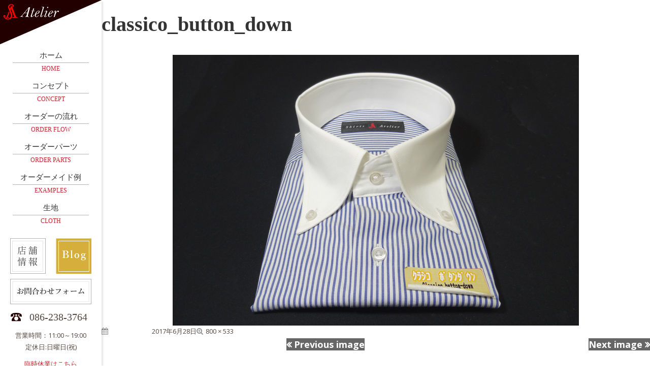

--- FILE ---
content_type: text/html; charset=UTF-8
request_url: http://www.s-atelier.com/classico_button_down
body_size: 11975
content:
<!DOCTYPE html>


<!--[if IE 8]>
<html class="ie ie8 no-js" dir="ltr" lang="ja"
	prefix="og: https://ogp.me/ns#" >
<![endif]-->

<!--[if !(IE 8)]><!-->
<html dir="ltr" lang="ja"
	prefix="og: https://ogp.me/ns#"  class="no-js">
<!--<![endif]-->
<head>
<!-- Google Tag Manager -->
<script>(function(w,d,s,l,i){w[l]=w[l]||[];w[l].push({'gtm.start':
new Date().getTime(),event:'gtm.js'});var f=d.getElementsByTagName(s)[0],
j=d.createElement(s),dl=l!='dataLayer'?'&l='+l:'';j.async=true;j.src=
'https://www.googletagmanager.com/gtm.js?id='+i+dl;f.parentNode.insertBefore(j,f);
})(window,document,'script','dataLayer','GTM-TMKWNM2');</script>
<!-- End Google Tag Manager -->
<meta charset="UTF-8" />
<meta name="viewport" content="width=device-width" />
<link rel="profile" href="http://gmpg.org/xfn/11" />
<link rel="pingback" href="http://www.s-atelier.com/wp/xmlrpc.php" />
<link rel="style" href="http://www.s-atelier.com/wp/wp-content/themes/tiny-framework/style2.css" />
<script src="http://ajax.googleapis.com/ajax/libs/jquery/1.9.1/jquery.min.js"></script>
<script src="http://www.s-atelier.com/wp/wp-content/themes/tiny-framework/js/pageup.js" type="text/javascript"></script>
<!-- ▼ゆっくり表示 -->
<script src='http://ajax.googleapis.com/ajax/libs/jquery/1.3.2/jquery.min.js?ver=1.3.2' type='text/javascript'></script>
<script type="text/javascript">
$(document).ready(function() {
$('#page').fadeIn("slow");
});
</script>
<style>
<!--
#page {
	display: none;
}
-->
</style>
<!-- ▲ゆっくり表示 -->
<!-- ▼アニメーション付でコンテンツを表示 -->
<script src="http://www.s-atelier.com/wp/wp-content/themes/tiny-framework/js/scrollanimation.js" type="text/javascript"></script>
<!-- ▲アニメーション付でコンテンツを表示 -->
<!-- ▼Retina対応 -->
<script type="text/javascript">
	$(function(){
		var retinaCheck = window.devicePixelRatio;
		if(retinaCheck >= 2) { // Retinaディスプレイのときを分岐させている
			$('img.retina').each( function() {
				var retinaimg = $(this).attr('src').replace(/\.(?=(?:png|jpg|jpeg)$)/i, '@2x.');
				$(this).attr('srcset', retinaimg + " 2x");
			});
		}
	});
</script>
<!-- ▲Retina対応 -->
<!--[if lt IE 9]>
<script src="http://www.s-atelier.com/wp/wp-content/themes/tiny-framework/js/html5shiv.min.js" type="text/javascript"></script>
<![endif]-->



<script>(function(html){html.className = html.className.replace(/\bno-js\b/,'js')})(document.documentElement);</script>
<title>classico_button_down | S-Atelier｜エスアトリエ</title>

		<!-- All in One SEO 4.3.4.1 - aioseo.com -->
		<meta name="robots" content="max-image-preview:large" />
		<link rel="canonical" href="http://www.s-atelier.com/classico_button_down" />
		<meta name="generator" content="All in One SEO (AIOSEO) 4.3.4.1 " />
		<meta property="og:locale" content="ja_JP" />
		<meta property="og:site_name" content="S-Atelier｜エスアトリエ |" />
		<meta property="og:type" content="article" />
		<meta property="og:title" content="classico_button_down | S-Atelier｜エスアトリエ" />
		<meta property="og:url" content="http://www.s-atelier.com/classico_button_down" />
		<meta property="article:published_time" content="2017-06-28T06:27:34+00:00" />
		<meta property="article:modified_time" content="2017-06-28T06:27:34+00:00" />
		<meta name="twitter:card" content="summary_large_image" />
		<meta name="twitter:title" content="classico_button_down | S-Atelier｜エスアトリエ" />
		<script type="application/ld+json" class="aioseo-schema">
			{"@context":"https:\/\/schema.org","@graph":[{"@type":"BreadcrumbList","@id":"http:\/\/www.s-atelier.com\/classico_button_down#breadcrumblist","itemListElement":[{"@type":"ListItem","@id":"http:\/\/www.s-atelier.com\/#listItem","position":1,"item":{"@type":"WebPage","@id":"http:\/\/www.s-atelier.com\/","name":"\u30db\u30fc\u30e0","description":"\u30aa\u30fc\u30c0\u30fc\u30e1\u30a4\u30c9\u30b7\u30e3\u30c4\u30925,000\u5186\uff5e\u672c\u7e2b\u4ed5\u69d8\u3067\u304a\u4ed5\u7acb\u3066\u3057\u3066\u3044\u308b\u30aa\u30fc\u30c0\u30fc\u30b7\u30e3\u30c4\u5c02\u9580\u5e97\u3067\u3059\u3002\u5ca1\u5c71\u5e02\u306b\u5e97\u8217\u3092\u69cb\u3048\u3066\u304a\u308a\u3001\u5f53\u5e97\u3067\u306f\u30b0\u30eb\u30fc\u30d7\u4f1a\u793e\u3067\u3042\u308b\u751f\u7523\u5de5\u5834\u3068\u9023\u643a\u3057\u3001\u5b89\u4fa1\u304b\u3064\u77ed\u7d0d\u671f\u3067\u3001 \u304a\u5ba2\u69d8\u30aa\u30ea\u30b8\u30ca\u30eb\u306e\u30b7\u30e3\u30c4\u3092\u3054\u63d0\u4f9b\u3044\u305f\u3057\u3066\u304a\u308a\u307e\u3059\u3002\u7d20\u6750\u7dbf100\uff05\u306e\u751f\u5730\u3084\u30d6\u30e9\u30f3\u30c9\u30a4\u30f3\u30dd\u30fc\u30c8\u751f\u5730\u3082\u53d6\u308a\u63c3\u3048\u3066\u304a\u308a\u307e\u3059\u3002","url":"http:\/\/www.s-atelier.com\/"},"nextItem":"http:\/\/www.s-atelier.com\/classico_button_down#listItem"},{"@type":"ListItem","@id":"http:\/\/www.s-atelier.com\/classico_button_down#listItem","position":2,"item":{"@type":"WebPage","@id":"http:\/\/www.s-atelier.com\/classico_button_down","name":"classico_button_down","url":"http:\/\/www.s-atelier.com\/classico_button_down"},"previousItem":"http:\/\/www.s-atelier.com\/#listItem"}]},{"@type":"ItemPage","@id":"http:\/\/www.s-atelier.com\/classico_button_down#itempage","url":"http:\/\/www.s-atelier.com\/classico_button_down","name":"classico_button_down | S-Atelier\uff5c\u30a8\u30b9\u30a2\u30c8\u30ea\u30a8","inLanguage":"ja","isPartOf":{"@id":"http:\/\/www.s-atelier.com\/#website"},"breadcrumb":{"@id":"http:\/\/www.s-atelier.com\/classico_button_down#breadcrumblist"},"author":{"@id":"http:\/\/www.s-atelier.com\/author\/tiesuser#author"},"creator":{"@id":"http:\/\/www.s-atelier.com\/author\/tiesuser#author"},"datePublished":"2017-06-28T06:27:34+09:00","dateModified":"2017-06-28T06:27:34+09:00"},{"@type":"Organization","@id":"http:\/\/www.s-atelier.com\/#organization","name":"S-Atelier\uff5c\u30a8\u30b9\u30a2\u30c8\u30ea\u30a8","url":"http:\/\/www.s-atelier.com\/"},{"@type":"Person","@id":"http:\/\/www.s-atelier.com\/author\/tiesuser#author","url":"http:\/\/www.s-atelier.com\/author\/tiesuser","name":"TiesUser","image":{"@type":"ImageObject","@id":"http:\/\/www.s-atelier.com\/classico_button_down#authorImage","url":"http:\/\/1.gravatar.com\/avatar\/1b7511be63f7a8b2a69e9b4be6961c01?s=96&d=mm&r=g","width":96,"height":96,"caption":"TiesUser"}},{"@type":"WebSite","@id":"http:\/\/www.s-atelier.com\/#website","url":"http:\/\/www.s-atelier.com\/","name":"S-Atelier\uff5c\u30a8\u30b9\u30a2\u30c8\u30ea\u30a8","inLanguage":"ja","publisher":{"@id":"http:\/\/www.s-atelier.com\/#organization"}}]}
		</script>
		<!-- All in One SEO -->

<link rel='dns-prefetch' href='//fonts.googleapis.com' />
<link rel="alternate" type="application/rss+xml" title="S-Atelier｜エスアトリエ &raquo; フィード" href="http://www.s-atelier.com/feed" />
<link rel="alternate" type="application/rss+xml" title="S-Atelier｜エスアトリエ &raquo; コメントフィード" href="http://www.s-atelier.com/comments/feed" />
<script type="text/javascript">
window._wpemojiSettings = {"baseUrl":"https:\/\/s.w.org\/images\/core\/emoji\/14.0.0\/72x72\/","ext":".png","svgUrl":"https:\/\/s.w.org\/images\/core\/emoji\/14.0.0\/svg\/","svgExt":".svg","source":{"concatemoji":"http:\/\/www.s-atelier.com\/wp\/wp-includes\/js\/wp-emoji-release.min.js?ver=6.2.8"}};
/*! This file is auto-generated */
!function(e,a,t){var n,r,o,i=a.createElement("canvas"),p=i.getContext&&i.getContext("2d");function s(e,t){p.clearRect(0,0,i.width,i.height),p.fillText(e,0,0);e=i.toDataURL();return p.clearRect(0,0,i.width,i.height),p.fillText(t,0,0),e===i.toDataURL()}function c(e){var t=a.createElement("script");t.src=e,t.defer=t.type="text/javascript",a.getElementsByTagName("head")[0].appendChild(t)}for(o=Array("flag","emoji"),t.supports={everything:!0,everythingExceptFlag:!0},r=0;r<o.length;r++)t.supports[o[r]]=function(e){if(p&&p.fillText)switch(p.textBaseline="top",p.font="600 32px Arial",e){case"flag":return s("\ud83c\udff3\ufe0f\u200d\u26a7\ufe0f","\ud83c\udff3\ufe0f\u200b\u26a7\ufe0f")?!1:!s("\ud83c\uddfa\ud83c\uddf3","\ud83c\uddfa\u200b\ud83c\uddf3")&&!s("\ud83c\udff4\udb40\udc67\udb40\udc62\udb40\udc65\udb40\udc6e\udb40\udc67\udb40\udc7f","\ud83c\udff4\u200b\udb40\udc67\u200b\udb40\udc62\u200b\udb40\udc65\u200b\udb40\udc6e\u200b\udb40\udc67\u200b\udb40\udc7f");case"emoji":return!s("\ud83e\udef1\ud83c\udffb\u200d\ud83e\udef2\ud83c\udfff","\ud83e\udef1\ud83c\udffb\u200b\ud83e\udef2\ud83c\udfff")}return!1}(o[r]),t.supports.everything=t.supports.everything&&t.supports[o[r]],"flag"!==o[r]&&(t.supports.everythingExceptFlag=t.supports.everythingExceptFlag&&t.supports[o[r]]);t.supports.everythingExceptFlag=t.supports.everythingExceptFlag&&!t.supports.flag,t.DOMReady=!1,t.readyCallback=function(){t.DOMReady=!0},t.supports.everything||(n=function(){t.readyCallback()},a.addEventListener?(a.addEventListener("DOMContentLoaded",n,!1),e.addEventListener("load",n,!1)):(e.attachEvent("onload",n),a.attachEvent("onreadystatechange",function(){"complete"===a.readyState&&t.readyCallback()})),(e=t.source||{}).concatemoji?c(e.concatemoji):e.wpemoji&&e.twemoji&&(c(e.twemoji),c(e.wpemoji)))}(window,document,window._wpemojiSettings);
</script>
<style type="text/css">
img.wp-smiley,
img.emoji {
	display: inline !important;
	border: none !important;
	box-shadow: none !important;
	height: 1em !important;
	width: 1em !important;
	margin: 0 0.07em !important;
	vertical-align: -0.1em !important;
	background: none !important;
	padding: 0 !important;
}
</style>
	<link rel='stylesheet' id='wp-block-library-css' href='http://www.s-atelier.com/wp/wp-includes/css/dist/block-library/style.min.css?ver=6.2.8' type='text/css' media='all' />
<link rel='stylesheet' id='classic-theme-styles-css' href='http://www.s-atelier.com/wp/wp-includes/css/classic-themes.min.css?ver=6.2.8' type='text/css' media='all' />
<style id='global-styles-inline-css' type='text/css'>
body{--wp--preset--color--black: #000000;--wp--preset--color--cyan-bluish-gray: #abb8c3;--wp--preset--color--white: #ffffff;--wp--preset--color--pale-pink: #f78da7;--wp--preset--color--vivid-red: #cf2e2e;--wp--preset--color--luminous-vivid-orange: #ff6900;--wp--preset--color--luminous-vivid-amber: #fcb900;--wp--preset--color--light-green-cyan: #7bdcb5;--wp--preset--color--vivid-green-cyan: #00d084;--wp--preset--color--pale-cyan-blue: #8ed1fc;--wp--preset--color--vivid-cyan-blue: #0693e3;--wp--preset--color--vivid-purple: #9b51e0;--wp--preset--gradient--vivid-cyan-blue-to-vivid-purple: linear-gradient(135deg,rgba(6,147,227,1) 0%,rgb(155,81,224) 100%);--wp--preset--gradient--light-green-cyan-to-vivid-green-cyan: linear-gradient(135deg,rgb(122,220,180) 0%,rgb(0,208,130) 100%);--wp--preset--gradient--luminous-vivid-amber-to-luminous-vivid-orange: linear-gradient(135deg,rgba(252,185,0,1) 0%,rgba(255,105,0,1) 100%);--wp--preset--gradient--luminous-vivid-orange-to-vivid-red: linear-gradient(135deg,rgba(255,105,0,1) 0%,rgb(207,46,46) 100%);--wp--preset--gradient--very-light-gray-to-cyan-bluish-gray: linear-gradient(135deg,rgb(238,238,238) 0%,rgb(169,184,195) 100%);--wp--preset--gradient--cool-to-warm-spectrum: linear-gradient(135deg,rgb(74,234,220) 0%,rgb(151,120,209) 20%,rgb(207,42,186) 40%,rgb(238,44,130) 60%,rgb(251,105,98) 80%,rgb(254,248,76) 100%);--wp--preset--gradient--blush-light-purple: linear-gradient(135deg,rgb(255,206,236) 0%,rgb(152,150,240) 100%);--wp--preset--gradient--blush-bordeaux: linear-gradient(135deg,rgb(254,205,165) 0%,rgb(254,45,45) 50%,rgb(107,0,62) 100%);--wp--preset--gradient--luminous-dusk: linear-gradient(135deg,rgb(255,203,112) 0%,rgb(199,81,192) 50%,rgb(65,88,208) 100%);--wp--preset--gradient--pale-ocean: linear-gradient(135deg,rgb(255,245,203) 0%,rgb(182,227,212) 50%,rgb(51,167,181) 100%);--wp--preset--gradient--electric-grass: linear-gradient(135deg,rgb(202,248,128) 0%,rgb(113,206,126) 100%);--wp--preset--gradient--midnight: linear-gradient(135deg,rgb(2,3,129) 0%,rgb(40,116,252) 100%);--wp--preset--duotone--dark-grayscale: url('#wp-duotone-dark-grayscale');--wp--preset--duotone--grayscale: url('#wp-duotone-grayscale');--wp--preset--duotone--purple-yellow: url('#wp-duotone-purple-yellow');--wp--preset--duotone--blue-red: url('#wp-duotone-blue-red');--wp--preset--duotone--midnight: url('#wp-duotone-midnight');--wp--preset--duotone--magenta-yellow: url('#wp-duotone-magenta-yellow');--wp--preset--duotone--purple-green: url('#wp-duotone-purple-green');--wp--preset--duotone--blue-orange: url('#wp-duotone-blue-orange');--wp--preset--font-size--small: 13px;--wp--preset--font-size--medium: 20px;--wp--preset--font-size--large: 36px;--wp--preset--font-size--x-large: 42px;--wp--preset--spacing--20: 0.44rem;--wp--preset--spacing--30: 0.67rem;--wp--preset--spacing--40: 1rem;--wp--preset--spacing--50: 1.5rem;--wp--preset--spacing--60: 2.25rem;--wp--preset--spacing--70: 3.38rem;--wp--preset--spacing--80: 5.06rem;--wp--preset--shadow--natural: 6px 6px 9px rgba(0, 0, 0, 0.2);--wp--preset--shadow--deep: 12px 12px 50px rgba(0, 0, 0, 0.4);--wp--preset--shadow--sharp: 6px 6px 0px rgba(0, 0, 0, 0.2);--wp--preset--shadow--outlined: 6px 6px 0px -3px rgba(255, 255, 255, 1), 6px 6px rgba(0, 0, 0, 1);--wp--preset--shadow--crisp: 6px 6px 0px rgba(0, 0, 0, 1);}:where(.is-layout-flex){gap: 0.5em;}body .is-layout-flow > .alignleft{float: left;margin-inline-start: 0;margin-inline-end: 2em;}body .is-layout-flow > .alignright{float: right;margin-inline-start: 2em;margin-inline-end: 0;}body .is-layout-flow > .aligncenter{margin-left: auto !important;margin-right: auto !important;}body .is-layout-constrained > .alignleft{float: left;margin-inline-start: 0;margin-inline-end: 2em;}body .is-layout-constrained > .alignright{float: right;margin-inline-start: 2em;margin-inline-end: 0;}body .is-layout-constrained > .aligncenter{margin-left: auto !important;margin-right: auto !important;}body .is-layout-constrained > :where(:not(.alignleft):not(.alignright):not(.alignfull)){max-width: var(--wp--style--global--content-size);margin-left: auto !important;margin-right: auto !important;}body .is-layout-constrained > .alignwide{max-width: var(--wp--style--global--wide-size);}body .is-layout-flex{display: flex;}body .is-layout-flex{flex-wrap: wrap;align-items: center;}body .is-layout-flex > *{margin: 0;}:where(.wp-block-columns.is-layout-flex){gap: 2em;}.has-black-color{color: var(--wp--preset--color--black) !important;}.has-cyan-bluish-gray-color{color: var(--wp--preset--color--cyan-bluish-gray) !important;}.has-white-color{color: var(--wp--preset--color--white) !important;}.has-pale-pink-color{color: var(--wp--preset--color--pale-pink) !important;}.has-vivid-red-color{color: var(--wp--preset--color--vivid-red) !important;}.has-luminous-vivid-orange-color{color: var(--wp--preset--color--luminous-vivid-orange) !important;}.has-luminous-vivid-amber-color{color: var(--wp--preset--color--luminous-vivid-amber) !important;}.has-light-green-cyan-color{color: var(--wp--preset--color--light-green-cyan) !important;}.has-vivid-green-cyan-color{color: var(--wp--preset--color--vivid-green-cyan) !important;}.has-pale-cyan-blue-color{color: var(--wp--preset--color--pale-cyan-blue) !important;}.has-vivid-cyan-blue-color{color: var(--wp--preset--color--vivid-cyan-blue) !important;}.has-vivid-purple-color{color: var(--wp--preset--color--vivid-purple) !important;}.has-black-background-color{background-color: var(--wp--preset--color--black) !important;}.has-cyan-bluish-gray-background-color{background-color: var(--wp--preset--color--cyan-bluish-gray) !important;}.has-white-background-color{background-color: var(--wp--preset--color--white) !important;}.has-pale-pink-background-color{background-color: var(--wp--preset--color--pale-pink) !important;}.has-vivid-red-background-color{background-color: var(--wp--preset--color--vivid-red) !important;}.has-luminous-vivid-orange-background-color{background-color: var(--wp--preset--color--luminous-vivid-orange) !important;}.has-luminous-vivid-amber-background-color{background-color: var(--wp--preset--color--luminous-vivid-amber) !important;}.has-light-green-cyan-background-color{background-color: var(--wp--preset--color--light-green-cyan) !important;}.has-vivid-green-cyan-background-color{background-color: var(--wp--preset--color--vivid-green-cyan) !important;}.has-pale-cyan-blue-background-color{background-color: var(--wp--preset--color--pale-cyan-blue) !important;}.has-vivid-cyan-blue-background-color{background-color: var(--wp--preset--color--vivid-cyan-blue) !important;}.has-vivid-purple-background-color{background-color: var(--wp--preset--color--vivid-purple) !important;}.has-black-border-color{border-color: var(--wp--preset--color--black) !important;}.has-cyan-bluish-gray-border-color{border-color: var(--wp--preset--color--cyan-bluish-gray) !important;}.has-white-border-color{border-color: var(--wp--preset--color--white) !important;}.has-pale-pink-border-color{border-color: var(--wp--preset--color--pale-pink) !important;}.has-vivid-red-border-color{border-color: var(--wp--preset--color--vivid-red) !important;}.has-luminous-vivid-orange-border-color{border-color: var(--wp--preset--color--luminous-vivid-orange) !important;}.has-luminous-vivid-amber-border-color{border-color: var(--wp--preset--color--luminous-vivid-amber) !important;}.has-light-green-cyan-border-color{border-color: var(--wp--preset--color--light-green-cyan) !important;}.has-vivid-green-cyan-border-color{border-color: var(--wp--preset--color--vivid-green-cyan) !important;}.has-pale-cyan-blue-border-color{border-color: var(--wp--preset--color--pale-cyan-blue) !important;}.has-vivid-cyan-blue-border-color{border-color: var(--wp--preset--color--vivid-cyan-blue) !important;}.has-vivid-purple-border-color{border-color: var(--wp--preset--color--vivid-purple) !important;}.has-vivid-cyan-blue-to-vivid-purple-gradient-background{background: var(--wp--preset--gradient--vivid-cyan-blue-to-vivid-purple) !important;}.has-light-green-cyan-to-vivid-green-cyan-gradient-background{background: var(--wp--preset--gradient--light-green-cyan-to-vivid-green-cyan) !important;}.has-luminous-vivid-amber-to-luminous-vivid-orange-gradient-background{background: var(--wp--preset--gradient--luminous-vivid-amber-to-luminous-vivid-orange) !important;}.has-luminous-vivid-orange-to-vivid-red-gradient-background{background: var(--wp--preset--gradient--luminous-vivid-orange-to-vivid-red) !important;}.has-very-light-gray-to-cyan-bluish-gray-gradient-background{background: var(--wp--preset--gradient--very-light-gray-to-cyan-bluish-gray) !important;}.has-cool-to-warm-spectrum-gradient-background{background: var(--wp--preset--gradient--cool-to-warm-spectrum) !important;}.has-blush-light-purple-gradient-background{background: var(--wp--preset--gradient--blush-light-purple) !important;}.has-blush-bordeaux-gradient-background{background: var(--wp--preset--gradient--blush-bordeaux) !important;}.has-luminous-dusk-gradient-background{background: var(--wp--preset--gradient--luminous-dusk) !important;}.has-pale-ocean-gradient-background{background: var(--wp--preset--gradient--pale-ocean) !important;}.has-electric-grass-gradient-background{background: var(--wp--preset--gradient--electric-grass) !important;}.has-midnight-gradient-background{background: var(--wp--preset--gradient--midnight) !important;}.has-small-font-size{font-size: var(--wp--preset--font-size--small) !important;}.has-medium-font-size{font-size: var(--wp--preset--font-size--medium) !important;}.has-large-font-size{font-size: var(--wp--preset--font-size--large) !important;}.has-x-large-font-size{font-size: var(--wp--preset--font-size--x-large) !important;}
.wp-block-navigation a:where(:not(.wp-element-button)){color: inherit;}
:where(.wp-block-columns.is-layout-flex){gap: 2em;}
.wp-block-pullquote{font-size: 1.5em;line-height: 1.6;}
</style>
<link rel='stylesheet' id='biz-cal-style-css' href='http://www.s-atelier.com/wp/wp-content/plugins/biz-calendar/biz-cal.css?ver=2.2.0' type='text/css' media='all' />
<link rel='stylesheet' id='tinyframework-fonts-css' href='https://fonts.googleapis.com/css?family=Open+Sans%3A400italic%2C700italic%2C400%2C700&#038;subset=latin%2Clatin-ext' type='text/css' media='all' />
<link rel='stylesheet' id='font-awesome-css' href='http://www.s-atelier.com/wp/wp-content/themes/tiny-framework/fonts/font-awesome/css/font-awesome.min.css?ver=4.3.0' type='text/css' media='all' />
<link rel='stylesheet' id='tinyframework-style-css' href='http://www.s-atelier.com/wp/wp-content/themes/tiny-framework/style.css?ver=2.1.1' type='text/css' media='all' />
<!--[if lt IE 9]>
<link rel='stylesheet' id='tinyframework-ie-css' href='http://www.s-atelier.com/wp/wp-content/themes/tiny-framework/css/ie.css?ver=2.1.1' type='text/css' media='all' />
<![endif]-->
<!--n2css--><script type='text/javascript' src='http://www.s-atelier.com/wp/wp-includes/js/jquery/jquery.min.js?ver=3.6.4' id='jquery-core-js'></script>
<script type='text/javascript' src='http://www.s-atelier.com/wp/wp-includes/js/jquery/jquery-migrate.min.js?ver=3.4.0' id='jquery-migrate-js'></script>
<script type='text/javascript' id='biz-cal-script-js-extra'>
/* <![CDATA[ */
var bizcalOptions = {"holiday_title":"\u4f11\u3000\u696d","sun":"on","holiday":"on","temp_holidays":"2017-07-17\r\n2017-08-11\r\n2017-08-12\r\n2017-08-14\r\n2017-08-15\r\n2017-08-16\r\n2017-08-28\r\n2017-09-18\r\n2017-09-09\r\n2017-09-23\r\n2017-10-09\r\n2017-10-16\r\n2017-10-23\r\n2017-10-25\r\n2017-11-03\r\n2017-11-04\r\n2017-11-23\r\n2017-12-23\r\n2017-12-29\r\n2017-12-30\r\n2018-01-01\r\n2018-01-02\r\n2018-01-03\r\n2018-01-04\r\n2018-01-16\r\n2018-01-08\r\n2018-02-12\r\n2018-03-21\r\n2018-04-09\r\n2018-04-30\r\n2018-05-03\r\n2018-05-04\r\n2018-05-05\r\n2018-06-05\r\n2018-06-11\r\n2018-06-18\r\n2018-07-09\r\n2018-07-16\r\n2018-07-23\r\n2018-08-11\r\n2018-08-13\r\n2018-08-14\r\n2018-08-15\r\n2018-08-16\r\n2018-08-20\r\n2018-09-08\r\n2018-09-10\r\n2018-09-17\r\n2018-09-24\r\n2018-09-25\r\n2018-09-26\r\n2018-10-08\r\n2018-10-10\r\n2018-10-22\r\n2018-11-03\r\n2018-11-23\r\n2018-11-26\r\n2018-12-24\r\n2018-12-29\r\n2018-12-30\r\n2018-12-31\r\n2019-01-01\r\n2019-01-02\r\n2019-01-03\r\n2019-01-04\r\n2019-01-05\r\n2019-01-14\r\n2019-02-04\r\n2019-02-11\r\n2019-03-04\r\n2019-03-21\r\n2019-04-29\r\n2019-05-03\r\n2019-05-04\r\n2019-05-06\r\n2019-05-20\r\n2019-06-10\r\n2019-06-17\r\n2019-07-08\r\n2019-07-15\r\n2019-07-22\r\n2019-08-12\r\n2019-08-13\r\n2019-08-14\r\n2019-08-15\r\n2019-08-16\r\n2019-08-17\r\n2019-08-26\r\n2019-09-09\r\n2019-09-16\r\n2019-09-23\r\n2019-10-07\r\n2019-10-14\r\n2019-10-22\r\n2019-11-04\r\n2019-11-11\r\n2019-11-23\r\n2019-12-09\r\n2019-12-09\r\n2019-12-30\r\n2019-12-31\r\n2020-01-01\r\n2020-01-02\r\n2020-01-03\r\n2020-01-04\r\n2020-01-13\r\n2020-01-27\r\n2020-02-03\r\n2020-02-11\r\n2020-02-17\r\n2020-02-24\r\n2020-03-04\r\n2020-03-09\r\n2020-03-20\r\n2020-03-25\r\n2020-04-15\r\n2020-04-29\r\n2020-05-04\r\n2020-05-05\r\n2020-05-06\r\n2020-05-25\r\n2020-06-08\r\n2020-06-22\r\n2020-07-13\r\n2020-07-23\r\n2020-07-24\r\n2020-08-10\r\n2020-08-11\r\n2020-08-12\r\n2020-08-13\r\n2020-08-14\r\n2020-08-15\r\n2020-08-26\r\n2020-09-07\r\n2020-09-21\r\n2020-09-22\r\n2020-10-02\r\n2020-10-08\r\n2020-10-19\r\n2020-11-03\r\n2020-11-23\r\n2020-12-07\r\n2020-12-21\r\n2020-12-28\r\n2020-12-29\r\n2020-12-30\r\n2020-12-31\r\n2021-01-01\r\n2021-01-02\r\n2021-01-04\r\n2021-01-11\r\n2021-01-27\r\n2021-02-11\r\n2021-02-17\r\n2021-02-23\r\n2021-03-08\r\n2021-03-20\r\n2021-03-24\r\n2021-04-12\r\n2021-04-22\r\n2021-04-29\r\n2021-05-03\r\n2021-05-04\r\n2021-05-05\r\n2021-05-19\r\n2021-05-24\r\n2021-06-07\r\n2021-06-23\r\n2021-07-12\r\n2021-07-22\r\n2021-07-23\r\n2021-07-24\r\n2021-08-03\r\n2021-08-09\r\n2021-08-10\r\n2021-08-11\r\n2021-08-12\r\n2021-08-13\r\n2021-08-14\r\n2021-08-26\r\n2021-09-13\r\n2021-09-20\r\n2021-09-23\r\n2021-10-11\r\n2021-10-13\r\n2021-10-14\r\n2021-10-27\r\n2021-11-03\r\n2021-11-22\r\n2021-11-23\r\n2021-12-08\r\n2021-12-14\r\n2021-12-29\r\n2021-12-30\r\n2021-12-31\r\n2022-01-01\r\n2022-01-03\r\n2022-01-04\r\n2022-01-10\r\n2022-01-19\r\n2022-02-11\r\n2022-02-17\r\n2022-02-23\r\n2022-03-07\r\n2022-03-17\r\n2022-03-21\r\n2022-04-04\r\n2022-04-13\r\n2022-04-29\r\n2022-05-03\r\n2022-05-04\r\n2022-05-05\r\n2022-05-19\r\n2022-05-24\r\n2022-06-03\r\n2022-06-04\r\n2022-06-13\r\n2022-06-22\r\n2022-07-04\r\n2022-07-14\r\n2022-07-18\r\n2022-08-11\r\n2022-08-12\r\n2022-08-13\r\n2022-08-15\r\n2022-08-16\r\n2022-08-30\r\n2022-09-05\r\n2022-09-17\r\n2022-09-19\r\n2022-09-23\r\n2022-10-10\r\n2022-10-17\r\n2022-10-26\r\n2022-11-03\r\n2022-11-14\r\n2022-11-23\r\n2022-12-05\r\n2022-12-14\r\n2022-12-29\r\n2022-12-30\r\n2022-12-31\r\n2023-01-02\r\n2023-01-03\r\n2023-01-04\r\n2023-01-09\r\n2023-01-26\r\n2023-02-06\r\n2023-02-11\r\n2023-02-13\r\n2023-02-23\r\n2023-03-03\r\n2023-03-21\r\n2023-03-27\r\n2023-04-10\r\n2023-04-18\r\n2023-04-29\r\n2023-05-03\r\n2023-05-04\r\n2023-05-05\r\n2023-05-09\r\n2023-05-15\r\n2023-06-03\r\n2023-06-12\r\n2023-06-15\r\n2023-06-22\r\n2023-06-23\r\n2023-06-27\r\n2023-07-03\r\n2023-07-17\r\n2023-07-22\r\n2023-07-28\r\n2023-08-10\r\n2023-08-11\r\n2023-08-12\r\n2023-08-14\r\n2023-08-15\r\n2023-08-16\r\n2023-09-11\r\n2023-09-18\r\n2023-09-23\r\n2023-09-26\r\n2023-10-09\r\n2023-10-11\r\n2023-10-12\r\n2023-10-23\r\n2023-11-03\r\n2023-11-09\r\n2023-11-14\r\n2023-11-23\r\n2023-12-04\r\n2023-12-20\r\n2023-12-29\r\n2023-12-30\r\n2024-01-01\r\n2024-01-02\r\n2024-01-03\r\n2024-01-04\r\n2024-01-08\r\n2024-01-22\r\n2024-02-09\r\n2024-02-12\r\n2024-02-23\r\n2024-03-04\r\n2024-03-20\r\n2024-04-09\r\n2024-04-22\r\n2024-04-29\r\n2024-05-03\r\n2024-05-04\r\n2024-05-06\r\n2024-05-20\r\n2024-06-06\r\n2024-06-11\r\n2024-06-24\r\n2024-06-28\r\n2024-07-09\r\n2024-07-13\r\n2024-07-15\r\n2024-07-25\r\n2024-08-12\r\n2024-08-13\r\n2024-08-14\r\n2024-08-15\r\n2024-08-16\r\n2024-08-17\r\n2024-08-26\r\n2024-09-09\r\n2024-09-16\r\n2024-09-21\r\n2024-09-23\r\n2024-10-07\r\n2024-10-14\r\n2024-10-16\r\n2024-10-17\r\n2024-10-21\r\n2024-10-28\r\n2024-11-04\r\n2024-11-07\r\n2024-11-11\r\n2024-11-23\r\n2024-12-10\r\n2024-12-16\r\n2024-12-30\r\n2024-12-31\r\n2025-01-01\r\n2025-01-02\r\n2025-01-03\r\n2025-01-04\r\n2025-01-13\r\n2025-02-10\r\n2025-02-11\r\n2025-02-24\r\n2025-03-05\r\n2025-03-11\r\n2025-04-16\r\n2025-04-24\r\n2025-04-28\r\n2025-04-29\r\n2025-05-03\r\n2025-05-04\r\n2025-05-05\r\n2025-05-06\r\n2025-05-07\r\n2025-05-12\r\n2025-06-05\r\n2025-06-09\r\n2025-06-13\r\n2025-06-18\r\n2025-06-21\r\n2025-06-25\r\n2025-07-02\r\n2025-07-07\r\n2025-07-19\r\n2025-07-21\r\n2025-07-24\r\n2025-07-31\r\n2025-08-06\r\n2025-08-11\r\n2025-08-12\r\n2025-08-13\r\n2025-08-14\r\n2025-08-15\r\n2025-08-16\r\n2025-08-25\r\n2025-09-06\r\n2025-09-15\r\n2025-09-22\r\n2025-09-23\r\n2025-10-02\r\n2025-10-06\r\n2025-10-08\r\n2025-10-09\r\n2025-10-11\r\n2025-10-13\r\n2025-10-22\r\n2025-10-27\r\n2025-11-03\r\n2025-11-10\r\n2025-11-12\r\n2025-11-22\r\n2025-11-24\r\n2025-11-26\r\n2025-12-03\r\n2025-12-13\r\n2025-12-22\r\n2025-12-27\r\n2025-12-29\r\n2025-12-30\r\n2025-12-31\r\n2026-01-01\r\n2026-01-02\r\n2026-01-03\r\n2026-01-12\r\n2026-02-07\r\n2026-02-11\r\n2026-02-12\r\n2026-02-13\r\n2026-02-14\r\n2026-02-15\r\n2026-02-16\r\n2026-02-17\r\n2026-02-18\r\n2026-02-19\r\n2026-02-20\r\n2026-02-21\r\n2026-02-22\r\n2026-02-23\r\n2026-02-24\r\n2026-02-25\r\n2026-02-26\r\n2026-02-27\r\n2026-02-28\r\n2026-03-07\r\n2026-03-20","temp_weekdays":"","eventday_title":"","eventday_url":"","eventdays":"","month_limit":"\u6307\u5b9a","nextmonthlimit":"1","prevmonthlimit":"12","plugindir":"http:\/\/www.s-atelier.com\/wp\/wp-content\/plugins\/biz-calendar\/","national_holiday":""};
/* ]]> */
</script>
<script type='text/javascript' src='http://www.s-atelier.com/wp/wp-content/plugins/biz-calendar/calendar.js?ver=2.2.0' id='biz-cal-script-js'></script>
<link rel="https://api.w.org/" href="http://www.s-atelier.com/wp-json/" /><link rel="alternate" type="application/json" href="http://www.s-atelier.com/wp-json/wp/v2/media/81" /><link rel="EditURI" type="application/rsd+xml" title="RSD" href="http://www.s-atelier.com/wp/xmlrpc.php?rsd" />
<link rel="wlwmanifest" type="application/wlwmanifest+xml" href="http://www.s-atelier.com/wp/wp-includes/wlwmanifest.xml" />
<meta name="generator" content="WordPress 6.2.8" />
<link rel='shortlink' href='http://www.s-atelier.com/?p=81' />
<link rel="alternate" type="application/json+oembed" href="http://www.s-atelier.com/wp-json/oembed/1.0/embed?url=http%3A%2F%2Fwww.s-atelier.com%2Fclassico_button_down" />
<link rel="alternate" type="text/xml+oembed" href="http://www.s-atelier.com/wp-json/oembed/1.0/embed?url=http%3A%2F%2Fwww.s-atelier.com%2Fclassico_button_down&#038;format=xml" />
<style type="text/css">.recentcomments a{display:inline !important;padding:0 !important;margin:0 !important;}</style>

</head>

<body class="attachment attachment-template-default single single-attachment postid-81 attachmentid-81 attachment-jpeg full-width custom-font-enabled single-author singular header-image-yes footer-widgets attachment-classico_button_down" itemscope itemtype="http://schema.org/WebPage">
<!-- Google Tag Manager (noscript) -->
<noscript><iframe src="https://www.googletagmanager.com/ns.html?id=GTM-TMKWNM2"
height="0" width="0" style="display:none;visibility:hidden"></iframe></noscript>
<!-- End Google Tag Manager (noscript) -->
<span class="skiplink"><a class="screen-reader-text" href="#content" title="Skip to content">Skip to content</a></span>


<noscript>
	<div id="no-javascript">
		Advanced features of this website require that you enable JavaScript in your browser. Thank you!	</div>
</noscript>

<div id="page" class="hfeed site">

	
	<header id="masthead" class="site-header" role="banner" itemscope itemtype="http://schema.org/WPHeader">

		
		<div class="site-branding" itemscope itemtype="http://schema.org/WPHeader">

			

			<div class="pc_display">
				
						<p class="site-title" itemprop="headline"><a href="http://www.s-atelier.com/" rel="home"><img alt="S-Atelier｜エスアトリエ" src="http://www.s-atelier.com/wp/wp-content/themes/tiny-framework/images/header/logo.jpg"></a></p>

								</div>
			<div class="smp_display">
				
						<p class="site-title" itemprop="headline"><a href="http://www.s-atelier.com/" rel="home"><img alt="S-Atelier｜エスアトリエ" src="http://www.s-atelier.com/wp/wp-content/themes/tiny-framework/images/footer/logo.jpg"></a></p>

								</div>

				
			<div id="site-title-wrapper">
				<nav id="site-navigation" class="main-navigation" role="navigation" aria-label="Primary Menu" itemscope itemtype="http://schema.org/SiteNavigationElement">

					<h2 class="screen-reader-text">Primary Menu</h2>
					<button class="menu-toggle" aria-controls="primary-menu" aria-expanded="false"></button>

					<!--<button class="go-to-top"><a href="#page"><span class="icon-webfont fa-chevron-circle-up" aria-hidden="true"></span></a></button>-->
					<div class="pc_display">
					<div class="menu-%e3%82%b0%e3%83%ad%e3%83%bc%e3%83%90%e3%83%ab%e3%83%a1%e3%83%8b%e3%83%a5%e3%83%bc-container"><ul id="primary-menu" class="nav-menu"><li id="menu-item-33" class="menu-item menu-item-type-post_type menu-item-object-page menu-item-home menu-item-33"><a title="home" href="http://www.s-atelier.com/">ホーム<span>home</span></a></li>
<li id="menu-item-32" class="menu-item menu-item-type-post_type menu-item-object-page menu-item-32"><a title="concept" href="http://www.s-atelier.com/concept">コンセプト<span>concept</span></a></li>
<li id="menu-item-31" class="menu-item menu-item-type-post_type menu-item-object-page menu-item-31"><a title="order flow" href="http://www.s-atelier.com/order_flow">オーダーの流れ<span>order flow</span></a></li>
<li id="menu-item-30" class="menu-item menu-item-type-post_type menu-item-object-page menu-item-30"><a title="order parts" href="http://www.s-atelier.com/order_parts">オーダーパーツ<span>order parts</span></a></li>
<li id="menu-item-535" class="menu-item menu-item-type-taxonomy menu-item-object-category menu-item-535"><a title="examples" href="http://www.s-atelier.com/category/examples">オーダーメイド例<span>examples</span></a></li>
<li id="menu-item-534" class="menu-item menu-item-type-taxonomy menu-item-object-category menu-item-534"><a title="cloth" href="http://www.s-atelier.com/category/kizi">生地<span>cloth</span></a></li>
</ul></div>					</div>
					<div class="smp_display">
					<div class="menu-%e3%82%b9%e3%83%9e%e3%83%9b%e3%83%a1%e3%83%8b%e3%83%a5%e3%83%bc-container"><ul id="primary-menu" class="nav-menu"><li id="menu-item-170" class="menu-item menu-item-type-post_type menu-item-object-page menu-item-home menu-item-170"><a href="http://www.s-atelier.com/">ホーム<span></span></a></li>
<li id="menu-item-174" class="menu-item menu-item-type-post_type menu-item-object-page menu-item-174"><a href="http://www.s-atelier.com/concept">コンセプト<span></span></a></li>
<li id="menu-item-171" class="menu-item menu-item-type-post_type menu-item-object-page menu-item-171"><a href="http://www.s-atelier.com/order_flow">オーダーの流れ<span></span></a></li>
<li id="menu-item-181" class="menu-item menu-item-type-custom menu-item-object-custom menu-item-181"><a href="http://www.s-atelier.com/wp/category/kizi">生地<span></span></a></li>
<li id="menu-item-183" class="menu-item menu-item-type-post_type menu-item-object-page menu-item-183"><a href="http://www.s-atelier.com/order_parts">オーダーパーツ<span></span></a></li>
<li id="menu-item-184" class="menu-item menu-item-type-post_type menu-item-object-page menu-item-184"><a href="http://www.s-atelier.com/order_example">注文例<span></span></a></li>
<li id="menu-item-182" class="menu-item menu-item-type-custom menu-item-object-custom menu-item-182"><a href="http://www.s-atelier.com/wp/category/examples">オーダーメイド例<span></span></a></li>
<li id="menu-item-180" class="menu-item menu-item-type-post_type menu-item-object-page menu-item-180"><a href="http://www.s-atelier.com/delivery_service">遠方からのご注文について<span></span></a></li>
<li id="menu-item-172" class="menu-item menu-item-type-post_type menu-item-object-page menu-item-172"><a href="http://www.s-atelier.com/contact">お問合わせ<span></span></a></li>
<li id="menu-item-175" class="menu-item menu-item-type-post_type menu-item-object-page current_page_parent menu-item-175"><a href="http://www.s-atelier.com/staff_blog">スタッフブログ<span></span></a></li>
<li id="menu-item-177" class="menu-item menu-item-type-post_type menu-item-object-page menu-item-177"><a href="http://www.s-atelier.com/outline">店舗情報<span></span></a></li>
</ul></div>					</div>

				</nav><!-- #site-navigation -->
				<div class="pc_display">
					<div class="clearfix">
						<a class="SubNaveLeft" href="http://www.s-atelier.com/outline/"><img alt="店舗情報" src="http://www.s-atelier.com/wp/wp-content/themes/tiny-framework/images/header/menu_button01.jpg"></a>
						<a class="SubNaveRight" href="http://www.s-atelier.com/staff_blog/"><img alt="ブログ" src="http://www.s-atelier.com/wp/wp-content/themes/tiny-framework/images/header/menu_button02.jpg"></a>
						<a class="SubNaveLeft" href="http://www.s-atelier.com/contact/"><img alt="お問合せフォーム" src="http://www.s-atelier.com/wp/wp-content/themes/tiny-framework/images/header/menu_button03.jpg"></a>
					</div>
					<p class="SubNaveTel">086-238-3764</p>
					<p>営業時間：11:00～19:00<br>定休日:日曜日(祝)</p>
					<p><a style="color: #c1272d;" href="http://www.s-atelier.com/#colophon">臨時休業はこちら</a></p>
				</div>
			</div><!-- #site-title-wrapper -->

		</div><!-- .site-branding -->

		
	</header><!-- .site-header -->


	
	<div id="content" class="site-content">


		<!-- Custom Header - Start -->

		

		<!-- Custom Header - End -->
	<div id="primary" class="content-area" itemscope itemtype="http://schema.org/ImageObject">

		
		<main id="main" class="site-main" role="main" itemprop="mainContentOfPage">

			
		
			
			<article id="post-81" class="image-attachment post-81 attachment type-attachment status-inherit hentry">

				
				<header class="entry-header">

					<h1 class="entry-title" itemprop="headline">classico_button_down</h1>
				</header><!-- .entry-header -->

				<div class="entry-content">

					<div class="entry-attachment">

						<img width="800" height="533" src="http://www.s-atelier.com/wp/wp-content/uploads/2017/06/classico_button_down.jpg" class="attachment-960x960 size-960x960" alt="" decoding="async" loading="lazy" srcset="http://www.s-atelier.com/wp/wp-content/uploads/2017/06/classico_button_down.jpg 800w, http://www.s-atelier.com/wp/wp-content/uploads/2017/06/classico_button_down-300x200.jpg 300w, http://www.s-atelier.com/wp/wp-content/uploads/2017/06/classico_button_down-768x512.jpg 768w" sizes="(max-width: 800px) 100vw, 800px" />
						
					</div><!-- .entry-attachment -->

					<div class="entry-description">

						
					</div><!-- .entry-description -->

					
				</div><!-- .entry-content -->

				<footer class="entry-meta">

					<span class="posted-on"><span class="screen-reader-text">Published on </span><a href="http://www.s-atelier.com/classico_button_down" rel="bookmark"><time class="entry-date published updated" datetime="2017-06-28T15:27:34+09:00">2017年6月28日</time></a></span><span class="full-size-link"><span class="screen-reader-text">Full size </span><a href="http://www.s-atelier.com/wp/wp-content/uploads/2017/06/classico_button_down.jpg">800 &times; 533</a></span>
				</footer><!-- .entry-meta -->

				
			</article><!-- #post -->

			
			<nav id="image-navigation" class="navigation image-navigation" role="navigation">
				<div class="nav-links">
					<div class="nav-previous"><a href='http://www.s-atelier.com/button_down'>Previous image</a></div><div class="nav-next"><a href='http://www.s-atelier.com/douai_button_down'>Next image</a></div>
				</div><!-- .nav-links -->
			</nav><!-- .image-navigation -->

			

<div id="comments" class="comments-area" itemscope itemtype="http://schema.org/UserComments">

	
	
</div><!-- #comments .comments-area -->


		
		
		</main><!-- .site-main -->

		
	</div><!-- #primary -->

	</div><!-- #content .site-content -->

	
	
	<footer id="colophon" class="site-footer" role="contentinfo" aria-labelledby="footer-header" itemscope itemtype="http://schema.org/WPFooter">

		
		<div class="FooterTopBorder">
			<div class="Wrapper">
				<div id="PageUp"><a href="#"><img alt="page up" src="http://www.s-atelier.com/wp/wp-content/themes/tiny-framework/images/footer/page_up.png"></a></div>
			</div>
		</div>
		<div class="FooterInfo">
			<div class="Wrapper clearfix">
				<div class="FooterLeft">
					<h3>オーダーメイドシャツ</h3>
					<img alt="S-Atelier｜エスアトリエ" src="http://www.s-atelier.com/wp/wp-content/themes/tiny-framework/images/footer/logo.jpg">
					<p>
						店舗<br>
						〒703-8256<br>
						岡山県岡山市中区浜353-1<br>
						営業時間：11:00～19:00
					</p>
					<p>
						<span class="pc_display">TEL : 086-238-3764</span>
						<span class="smp_display">TEL : <a href="tel:0862383764">086-238-3764</a></span><br>
						FAX : 086-238-3784
					</p>
					<a class="GoogleLink" href="https://www.google.co.jp/maps/place/S+-+Atelier+-+%E3%82%A8%E3%82%B9%E3%82%A2%E3%83%88%E3%83%AA%E3%82%A8+-/@34.6713352,133.9372775,17z/data=!3m1!4b1!4m5!3m4!1s0x3554061f57836195:0x77b329f8d082b8b6!8m2!3d34.6713308!4d133.9394662?hl=ja" target="_brank">Google Map</a><br>
					<a class="FacebookLink" href="https://www.facebook.com/%E3%82%AA%E3%83%BC%E3%83%80%E3%83%BC%E3%82%B7%E3%83%A3%E3%83%84%E3%82%A8%E3%82%B9%E3%82%A2%E3%83%88%E3%83%AA%E3%82%A8-330701374041055/" target="_brank">Facebook</a><br>
					<!--
					<p>
						<a href="http://www.s-atelier.com/contact"><img alt="スタッフ募集" src="http://www.s-atelier.com/wp/wp-content/themes/tiny-framework/images/footer/kyujin.jpg"></a>
					</p>
					-->
				</div>
				<div class="FooterRight">
					<section id="bizcalendar-3" class="widget widget_bizcalendar"><div id='biz_calendar'></div></section>					<div class="FooterInfo2">
						諸事情により、臨時休業になる場合ございます。ご来店の際は、事前にご確認いただきますようお願いいたします。
					</div>
				</div>
			</div>
		</div>
		<div class="FooterBottom">
			<div class="Wrapper clearfix">
				<div class="menu-%e3%83%95%e3%83%83%e3%82%bf%e3%83%bc%e3%83%a1%e3%83%8b%e3%83%a5%e3%83%bc-container"><ul id="footer-menu" class="nav-menu"><li id="menu-item-185" class="menu-item menu-item-type-post_type menu-item-object-page menu-item-home menu-item-185"><a href="http://www.s-atelier.com/">ホーム<span></span></a></li>
<li id="menu-item-189" class="menu-item menu-item-type-post_type menu-item-object-page menu-item-189"><a href="http://www.s-atelier.com/concept">コンセプト<span></span></a></li>
<li id="menu-item-186" class="menu-item menu-item-type-post_type menu-item-object-page menu-item-186"><a href="http://www.s-atelier.com/order_flow">オーダーの流れ<span></span></a></li>
<li id="menu-item-187" class="menu-item menu-item-type-post_type menu-item-object-page menu-item-187"><a href="http://www.s-atelier.com/order_parts">オーダーパーツ<span></span></a></li>
<li id="menu-item-192" class="menu-item menu-item-type-post_type menu-item-object-page menu-item-192"><a href="http://www.s-atelier.com/order_example">注文例<span></span></a></li>
<li id="menu-item-195" class="menu-item menu-item-type-post_type menu-item-object-page menu-item-195"><a href="http://www.s-atelier.com/campaign_information">キャンペーン情報<span></span></a></li>
<li id="menu-item-191" class="menu-item menu-item-type-post_type menu-item-object-page menu-item-191"><a href="http://www.s-atelier.com/outline">店舗情報<span></span></a></li>
<li id="menu-item-188" class="menu-item menu-item-type-post_type menu-item-object-page menu-item-188"><a href="http://www.s-atelier.com/contact">お問合わせ<span></span></a></li>
<li id="menu-item-194" class="menu-item menu-item-type-post_type menu-item-object-page menu-item-194"><a href="http://www.s-atelier.com/delivery_service">遠方からのご注文について<span></span></a></li>
<li id="menu-item-537" class="menu-item menu-item-type-taxonomy menu-item-object-category menu-item-537"><a href="http://www.s-atelier.com/category/examples">オーダーメイド例<span></span></a></li>
<li id="menu-item-536" class="menu-item menu-item-type-taxonomy menu-item-object-category menu-item-536"><a href="http://www.s-atelier.com/category/kizi">生地<span></span></a></li>
<li id="menu-item-190" class="menu-item menu-item-type-post_type menu-item-object-page current_page_parent menu-item-190"><a href="http://www.s-atelier.com/staff_blog">スタッフブログ<span></span></a></li>
</ul></div>			</div>
			<div class="copyright">Copyright (C)  S Atelier. All Rights Reserved.</div>
		</div>

		
	</footer><!-- .site-footer -->

	
</div><!-- #page .site -->

<script type='text/javascript' src='http://www.s-atelier.com/wp/wp-content/themes/tiny-framework/js/navigation.js?ver=2.1.1' id='tinyframework-navigation-js'></script>
<script type='text/javascript' id='tinyframework-additional-scripts-js-extra'>
/* <![CDATA[ */
var tinyframeworkAdditionalScripts = {"newWindow":"Opens in a new window"};
/* ]]> */
</script>
<script type='text/javascript' src='http://www.s-atelier.com/wp/wp-content/themes/tiny-framework/js/functions.js?ver=2.1.1' id='tinyframework-additional-scripts-js'></script>
<script type='text/javascript' src='http://www.s-atelier.com/wp/wp-content/themes/tiny-framework/js/skip-link-focus-fix.js?ver=2.0.1' id='tinyframework-skip-link-focus-fix-js'></script>

<!-- Happy coding! "Ut In Omnibus Glorificetur Deus" ~Saint Benedict -->
</body>
</html>

--- FILE ---
content_type: application/javascript
request_url: http://www.s-atelier.com/wp/wp-content/themes/tiny-framework/js/functions.js?ver=2.1.1
body_size: 842
content:
/**
 * functions.js
 *
 * Various additional functions.
 * 
 * v.2.0.5
 */

(function( $ ) { 'use strict';

	/* Accessibility enhancements
	 *
	 * Tip25 - Mark the links that will open in a new window with special icon, usually these are the links to external resources.
	 */
	$( '.entry-content a[target="_blank"]' ).append( '<span class="icon-webfont fa-external-link" aria-hidden="true"></span><span class="screen-reader-text">' + tinyframeworkAdditionalScripts.newWindow + '</span>' );

	// Remove title attributes when the title attribute is the same as the link text
    $('*').each( function () {
        var self = $(this);
        var theTitle = $.trim( self.attr( 'title' ) );
        var theText = $.trim( self.text() );
        if ( theTitle === theText ) {
            self.removeAttr( 'title' );
        }
    } );


}(jQuery));

--- FILE ---
content_type: application/javascript
request_url: http://www.s-atelier.com/wp/wp-content/themes/tiny-framework/js/pageup.js
body_size: 303
content:
$(function(){
    // jQuery�A�j���[�V�����Ńy�[�W�g�b�v�ɖ߂�
    $("#PageUp a").click(function(){
        PageTop();
        return false;
    });
})

// jQuery�A�j���[�V�����Ńy�[�W�g�b�v
function PageTop() {
    $('html,body').animate({
        scrollTop: 0,
        scrollLeft: 0
    }, 'normal');
}